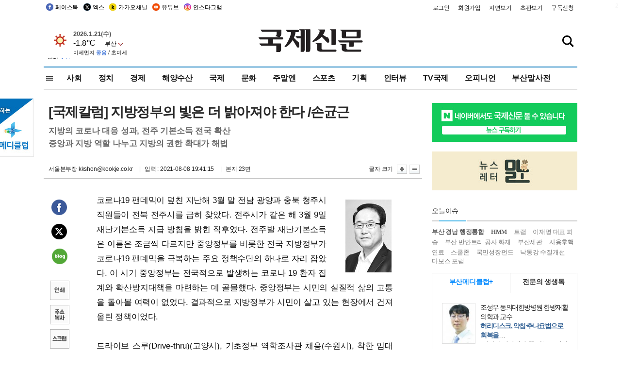

--- FILE ---
content_type: text/html; charset=utf-8
request_url: https://www.google.com/recaptcha/api2/aframe
body_size: 268
content:
<!DOCTYPE HTML><html><head><meta http-equiv="content-type" content="text/html; charset=UTF-8"></head><body><script nonce="MofFtbfGVod6b0BVbRQVYw">/** Anti-fraud and anti-abuse applications only. See google.com/recaptcha */ try{var clients={'sodar':'https://pagead2.googlesyndication.com/pagead/sodar?'};window.addEventListener("message",function(a){try{if(a.source===window.parent){var b=JSON.parse(a.data);var c=clients[b['id']];if(c){var d=document.createElement('img');d.src=c+b['params']+'&rc='+(localStorage.getItem("rc::a")?sessionStorage.getItem("rc::b"):"");window.document.body.appendChild(d);sessionStorage.setItem("rc::e",parseInt(sessionStorage.getItem("rc::e")||0)+1);localStorage.setItem("rc::h",'1768993592727');}}}catch(b){}});window.parent.postMessage("_grecaptcha_ready", "*");}catch(b){}</script></body></html>